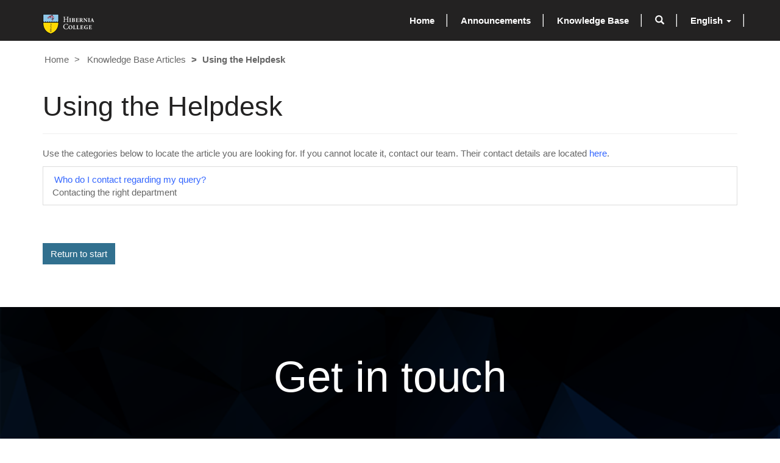

--- FILE ---
content_type: text/css; charset=utf-8
request_url: https://studenthelpdesk.hiberniacollege.net/theme.css?1692112144000
body_size: 8947
content:
/*!
 * Bootstrap v3.3.6 (http://getbootstrap.com)
 * Copyright 2011-2015 Twitter, Inc.
 * Licensed under MIT (https://github.com/twbs/bootstrap/blob/master/LICENSE)
 */
/* line 19, E:/VSO_Agent_006/Work_06/1/s/Resources/Theme/ElectricBlueDesign/theme/bootstrap/theme.scss */
h1.underline, h4.underline {
  border-bottom: 1px solid #bcbcbc;
  padding-bottom: 21px; }

@media (max-width: 767px) {
  /* line 28, E:/VSO_Agent_006/Work_06/1/s/Resources/Theme/ElectricBlueDesign/theme/bootstrap/theme.scss */
  .text_center-mobile {
    text-align: center; } }

/* line 34, E:/VSO_Agent_006/Work_06/1/s/Resources/Theme/ElectricBlueDesign/theme/bootstrap/theme.scss */
.btn-lg-home {
  padding: 20px 40px;
  font-size: 15px; }

/* line 39, E:/VSO_Agent_006/Work_06/1/s/Resources/Theme/ElectricBlueDesign/theme/bootstrap/theme.scss */
.btn-info-home {
  color: #fff;
  border-color: #fff;
  background: transparent; }
  /* line 44, E:/VSO_Agent_006/Work_06/1/s/Resources/Theme/ElectricBlueDesign/theme/bootstrap/theme.scss */
  .btn-info-home:hover {
    color: #000;
    border-color: #000;
    background: #fff; }
  /* line 49, E:/VSO_Agent_006/Work_06/1/s/Resources/Theme/ElectricBlueDesign/theme/bootstrap/theme.scss */
  .btn-info-home:active {
    color: #000;
    border-color: #000;
    background: #fff; }
  /* line 54, E:/VSO_Agent_006/Work_06/1/s/Resources/Theme/ElectricBlueDesign/theme/bootstrap/theme.scss */
  .btn-info-home:focus {
    color: #000;
    border-color: #000;
    background: #fff; }

/* line 67, E:/VSO_Agent_006/Work_06/1/s/Resources/Theme/ElectricBlueDesign/theme/bootstrap/theme.scss */
.breadcrumb > li a, .breadcrumb > li a:hover {
  text-decoration: none;
  color: #666666; }

/* line 73, E:/VSO_Agent_006/Work_06/1/s/Resources/Theme/ElectricBlueDesign/theme/bootstrap/theme.scss */
.breadcrumb > .active {
  font-weight: bold; }

/* line 85, E:/VSO_Agent_006/Work_06/1/s/Resources/Theme/ElectricBlueDesign/theme/bootstrap/theme.scss */
.pagination > li > a,
.pagination > li > span {
  background-color: transparent;
  border: 0px;
  margin-left: 10px;
  width: 40px;
  height: 40px;
  text-align: center; }

/* line 96, E:/VSO_Agent_006/Work_06/1/s/Resources/Theme/ElectricBlueDesign/theme/bootstrap/theme.scss */
.pagination > li:first-child > a:hover,
.pagination > li:first-child > span:hover {
  background: none; }

/* line 103, E:/VSO_Agent_006/Work_06/1/s/Resources/Theme/ElectricBlueDesign/theme/bootstrap/theme.scss */
.pagination > li:last-child > a:hover,
.pagination > li:last-child > span:hover {
  background: none; }

/* line 112, E:/VSO_Agent_006/Work_06/1/s/Resources/Theme/ElectricBlueDesign/theme/bootstrap/theme.scss */
.pagination > li > a:hover,
.pagination > li > a:focus,
.pagination > li > span:hover,
.pagination > li > span:focus {
  background-color: transparent;
  border-color: transparent; }

/* line 122, E:/VSO_Agent_006/Work_06/1/s/Resources/Theme/ElectricBlueDesign/theme/bootstrap/theme.scss */
.pagination > .active > a,
.pagination > .active > a:hover,
.pagination > .active > a:focus,
.pagination > .active > span,
.pagination > .active > span:hover,
.pagination > .active > span:focus {
  border-color: transparent;
  border-radius: 50%; }

/* line 132, E:/VSO_Agent_006/Work_06/1/s/Resources/Theme/ElectricBlueDesign/theme/bootstrap/theme.scss */
.navbar-fixed-top {
  border-width: 0; }

/* line 136, E:/VSO_Agent_006/Work_06/1/s/Resources/Theme/ElectricBlueDesign/theme/bootstrap/theme.scss */
.navbar-static-top {
  border-width: 0;
  margin-bottom: 0; }

/* line 140, E:/VSO_Agent_006/Work_06/1/s/Resources/Theme/ElectricBlueDesign/theme/bootstrap/theme.scss */
.navbar-default {
  border-color: transparent; }

/* line 144, E:/VSO_Agent_006/Work_06/1/s/Resources/Theme/ElectricBlueDesign/theme/bootstrap/theme.scss */
.homelink, a.homelink:hover {
  color: #fff;
  text-decoration: none; }

/* line 149, E:/VSO_Agent_006/Work_06/1/s/Resources/Theme/ElectricBlueDesign/theme/bootstrap/theme.scss */
.register-bar {
  clear: both; }

/* line 153, E:/VSO_Agent_006/Work_06/1/s/Resources/Theme/ElectricBlueDesign/theme/bootstrap/theme.scss */
.navbar-fixed-top.navbar {
  min-height: 67px; }
  /* line 156, E:/VSO_Agent_006/Work_06/1/s/Resources/Theme/ElectricBlueDesign/theme/bootstrap/theme.scss */
  .navbar-fixed-top.navbar .navbar-collapse {
    max-height: 510px;
    box-shadow: none;
    border-top: none;
    padding-top: 8px; }
  /* line 163, E:/VSO_Agent_006/Work_06/1/s/Resources/Theme/ElectricBlueDesign/theme/bootstrap/theme.scss */
  .navbar-fixed-top.navbar .navbar-form {
    border: none;
    margin-left: 0;
    margin-right: 0; }
    /* line 168, E:/VSO_Agent_006/Work_06/1/s/Resources/Theme/ElectricBlueDesign/theme/bootstrap/theme.scss */
    .navbar-fixed-top.navbar .navbar-form .form-control {
      font-size: 1em; }

/* line 173, E:/VSO_Agent_006/Work_06/1/s/Resources/Theme/ElectricBlueDesign/theme/bootstrap/theme.scss */
.navbar-static-top.navbar {
  min-height: 67px; }
  /* line 176, E:/VSO_Agent_006/Work_06/1/s/Resources/Theme/ElectricBlueDesign/theme/bootstrap/theme.scss */
  .navbar-static-top.navbar .navbar-collapse {
    max-height: 510px;
    box-shadow: none;
    border-top: none;
    padding-top: 8px; }
  /* line 183, E:/VSO_Agent_006/Work_06/1/s/Resources/Theme/ElectricBlueDesign/theme/bootstrap/theme.scss */
  .navbar-static-top.navbar .navbar-form {
    border: none;
    margin-left: 0;
    margin-right: 0; }
    /* line 188, E:/VSO_Agent_006/Work_06/1/s/Resources/Theme/ElectricBlueDesign/theme/bootstrap/theme.scss */
    .navbar-static-top.navbar .navbar-form .form-control {
      font-size: 1em; }

@media (min-width: 992px) {
  /* line 193, E:/VSO_Agent_006/Work_06/1/s/Resources/Theme/ElectricBlueDesign/theme/bootstrap/theme.scss */
  .fix-navbar .register-bar {
    display: none; } }

/* line 199, E:/VSO_Agent_006/Work_06/1/s/Resources/Theme/ElectricBlueDesign/theme/bootstrap/theme.scss */
.navbar-fixed-top.navbar > .container > .row > div {
  float: none !important;
  display: inline-block;
  vertical-align: bottom; }

/* line 204, E:/VSO_Agent_006/Work_06/1/s/Resources/Theme/ElectricBlueDesign/theme/bootstrap/theme.scss */
.navbar-static-top.navbar > .container > .row > div {
  float: none !important;
  display: inline-block;
  vertical-align: bottom; }

/* line 213, E:/VSO_Agent_006/Work_06/1/s/Resources/Theme/ElectricBlueDesign/theme/bootstrap/theme.scss */
.navbar-fixed-top.navbar .menu-bar > .navbar-nav > li > a {
  font-family: "Segoe UI Semibold", "Helvetica Neue", Helvetica, Arial, sans-serif;
  font-size: 1em;
  font-weight: bold; }

/* line 220, E:/VSO_Agent_006/Work_06/1/s/Resources/Theme/ElectricBlueDesign/theme/bootstrap/theme.scss */
.navbar-fixed-top.navbar .menu-bar > .navbar-nav > .divider-vertical {
  height: 21px;
  margin: 0 4px;
  margin-top: 14.5px;
  border-right: 1px solid #fff;
  border-left: 1px solid #666; }

/* line 232, E:/VSO_Agent_006/Work_06/1/s/Resources/Theme/ElectricBlueDesign/theme/bootstrap/theme.scss */
.navbar-static-top.navbar .menu-bar > .navbar-nav > li > a {
  font-family: "Segoe UI Semibold", "Helvetica Neue", Helvetica, Arial, sans-serif;
  font-size: 1em;
  font-weight: bold; }

/* line 239, E:/VSO_Agent_006/Work_06/1/s/Resources/Theme/ElectricBlueDesign/theme/bootstrap/theme.scss */
.navbar-static-top.navbar .menu-bar > .navbar-nav > .divider-vertical {
  height: 21px;
  margin: 0 4px;
  margin-top: 14.5px;
  border-right: 1px solid #fff;
  border-left: 1px solid #666; }

/* line 249, E:/VSO_Agent_006/Work_06/1/s/Resources/Theme/ElectricBlueDesign/theme/bootstrap/theme.scss */
.navbar-fixed-top .navbar-brand {
  font-size: 2.11em;
  font-family: "Segoe UI Light", "Helvetica Neue", Helvetica, Arial, sans-serif;
  color: #232222;
  position: relative; }
  @media (max-width: 1200px) {
    /* line 249, E:/VSO_Agent_006/Work_06/1/s/Resources/Theme/ElectricBlueDesign/theme/bootstrap/theme.scss */
    .navbar-fixed-top .navbar-brand {
      position: initial;
      height: 42px; } }

/* line 261, E:/VSO_Agent_006/Work_06/1/s/Resources/Theme/ElectricBlueDesign/theme/bootstrap/theme.scss */
.navbar-fixed-top .navbar-header {
  padding-top: 8px; }

/* line 266, E:/VSO_Agent_006/Work_06/1/s/Resources/Theme/ElectricBlueDesign/theme/bootstrap/theme.scss */
.navbar-static-top .navbar-brand {
  font-size: 2.11em;
  font-family: "Segoe UI Light", "Helvetica Neue", Helvetica, Arial, sans-serif;
  color: #232222;
  position: relative; }
  @media (max-width: 1200px) {
    /* line 266, E:/VSO_Agent_006/Work_06/1/s/Resources/Theme/ElectricBlueDesign/theme/bootstrap/theme.scss */
    .navbar-static-top .navbar-brand {
      position: initial;
      height: 42px; } }

/* line 278, E:/VSO_Agent_006/Work_06/1/s/Resources/Theme/ElectricBlueDesign/theme/bootstrap/theme.scss */
.navbar-static-top .navbar-header {
  padding-top: 8px; }

/* line 287, E:/VSO_Agent_006/Work_06/1/s/Resources/Theme/ElectricBlueDesign/theme/bootstrap/theme.scss */
.navbar-fixed-top.navbar-inverse {
  background-color: #232222;
  border-color: transparent; }
  /* line 291, E:/VSO_Agent_006/Work_06/1/s/Resources/Theme/ElectricBlueDesign/theme/bootstrap/theme.scss */
  .navbar-fixed-top.navbar-inverse .navbar-brand {
    color: #fff; }
  /* line 294, E:/VSO_Agent_006/Work_06/1/s/Resources/Theme/ElectricBlueDesign/theme/bootstrap/theme.scss */
  .navbar-fixed-top.navbar-inverse .divider-vertical {
    border-right-color: #fff;
    border-left-color: #111; }

/* line 299, E:/VSO_Agent_006/Work_06/1/s/Resources/Theme/ElectricBlueDesign/theme/bootstrap/theme.scss */
.navbar-static-top.navbar-inverse {
  background-color: #232222;
  border-color: transparent; }
  /* line 303, E:/VSO_Agent_006/Work_06/1/s/Resources/Theme/ElectricBlueDesign/theme/bootstrap/theme.scss */
  .navbar-static-top.navbar-inverse .navbar-brand {
    color: #fff; }
  /* line 307, E:/VSO_Agent_006/Work_06/1/s/Resources/Theme/ElectricBlueDesign/theme/bootstrap/theme.scss */
  .navbar-static-top.navbar-inverse .divider-vertical {
    border-right-color: #fff;
    border-left-color: #111; }

/* line 314, E:/VSO_Agent_006/Work_06/1/s/Resources/Theme/ElectricBlueDesign/theme/bootstrap/theme.scss */
.navbar-inverse .navbar-nav > li > a {
  color: #fff; }
  /* line 317, E:/VSO_Agent_006/Work_06/1/s/Resources/Theme/ElectricBlueDesign/theme/bootstrap/theme.scss */
  .navbar-inverse .navbar-nav > li > a:hover, .navbar-inverse .navbar-nav > li > a:focus {
    color: #328cc1;
    background-color: transparent; }

/* line 325, E:/VSO_Agent_006/Work_06/1/s/Resources/Theme/ElectricBlueDesign/theme/bootstrap/theme.scss */
.menu-bar .shopping_link {
  position: relative; }
  /* line 328, E:/VSO_Agent_006/Work_06/1/s/Resources/Theme/ElectricBlueDesign/theme/bootstrap/theme.scss */
  .menu-bar .shopping_link .cart_amount {
    border-radius: 100%;
    height: 17px;
    width: 17px;
    position: absolute;
    bottom: 6px;
    right: -6px;
    background-color: #328cc1;
    text-align: -webkit-center;
    line-height: 17px;
    font-size: 9px;
    padding-left: 1.9px;
    color: #fff; }
    /* line 342, E:/VSO_Agent_006/Work_06/1/s/Resources/Theme/ElectricBlueDesign/theme/bootstrap/theme.scss */
    .menu-bar .shopping_link .cart_amount:hover {
      color: #fff; }

@media (max-width: 1199px) {
  /* line 350, E:/VSO_Agent_006/Work_06/1/s/Resources/Theme/ElectricBlueDesign/theme/bootstrap/theme.scss */
  .navbar-fixed-top .navbar-collapse .nav > .divider-vertical {
    display: none; } }

@media (max-width: 1199px) {
  /* line 355, E:/VSO_Agent_006/Work_06/1/s/Resources/Theme/ElectricBlueDesign/theme/bootstrap/theme.scss */
  .navbar-static-top .navbar-collapse .nav > .divider-vertical {
    display: none; } }

@media (max-width: 767px) {
  /* line 360, E:/VSO_Agent_006/Work_06/1/s/Resources/Theme/ElectricBlueDesign/theme/bootstrap/theme.scss */
  .navbar-fixed-top.navbar > .container > .row > div {
    display: block; }
  /* line 364, E:/VSO_Agent_006/Work_06/1/s/Resources/Theme/ElectricBlueDesign/theme/bootstrap/theme.scss */
  .navbar-header {
    position: relative; } }

@media (max-width: 767px) {
  /* line 369, E:/VSO_Agent_006/Work_06/1/s/Resources/Theme/ElectricBlueDesign/theme/bootstrap/theme.scss */
  .navbar-static-top.navbar > .container > .row > div {
    display: block; }
  /* line 373, E:/VSO_Agent_006/Work_06/1/s/Resources/Theme/ElectricBlueDesign/theme/bootstrap/theme.scss */
  .navbar-header {
    position: relative; } }

/* line 380, E:/VSO_Agent_006/Work_06/1/s/Resources/Theme/ElectricBlueDesign/theme/bootstrap/theme.scss */
.panel {
  -webkit-box-shadow: 0 0px 0px transparent;
  box-shadow: 0 0px 0px transparent; }

/* line 387, E:/VSO_Agent_006/Work_06/1/s/Resources/Theme/ElectricBlueDesign/theme/bootstrap/theme.scss */
.panel-group {
  margin-bottom: 21px; }
  /* line 390, E:/VSO_Agent_006/Work_06/1/s/Resources/Theme/ElectricBlueDesign/theme/bootstrap/theme.scss */
  .panel-group.border-bottom {
    border-bottom: 1px solid #bcbcbc;
    padding-bottom: 84px; }
  /* line 395, E:/VSO_Agent_006/Work_06/1/s/Resources/Theme/ElectricBlueDesign/theme/bootstrap/theme.scss */
  .panel-group .panel {
    border-radius: 0px;
    border: none;
    box-shadow: none; }
    /* line 400, E:/VSO_Agent_006/Work_06/1/s/Resources/Theme/ElectricBlueDesign/theme/bootstrap/theme.scss */
    .panel-group .panel + .panel {
      margin-top: 5px; }
  /* line 405, E:/VSO_Agent_006/Work_06/1/s/Resources/Theme/ElectricBlueDesign/theme/bootstrap/theme.scss */
  .panel-group .panel-heading {
    border-bottom: 0; }
    /* line 409, E:/VSO_Agent_006/Work_06/1/s/Resources/Theme/ElectricBlueDesign/theme/bootstrap/theme.scss */
    .panel-group .panel-heading .panel-title a {
      text-decoration: none; }
      /* line 412, E:/VSO_Agent_006/Work_06/1/s/Resources/Theme/ElectricBlueDesign/theme/bootstrap/theme.scss */
      .panel-group .panel-heading .panel-title a:hover {
        color: #328cc1; }
      /* line 416, E:/VSO_Agent_006/Work_06/1/s/Resources/Theme/ElectricBlueDesign/theme/bootstrap/theme.scss */
      .panel-group .panel-heading .panel-title a:before {
        content: ' ';
        background-repeat: no-repeat;
        display: inline-block;
        width: 22px;
        height: 12px;
        background-position: -92px -5px;
        margin-right: 10.5px; }
      /* line 427, E:/VSO_Agent_006/Work_06/1/s/Resources/Theme/ElectricBlueDesign/theme/bootstrap/theme.scss */
      .panel-group .panel-heading .panel-title a.collapsed:before {
        background-position: -5px -126px; }
    /* line 435, E:/VSO_Agent_006/Work_06/1/s/Resources/Theme/ElectricBlueDesign/theme/bootstrap/theme.scss */
    .panel-group .panel-heading + .panel-collapse > .panel-body,
    .panel-group .panel-heading + .panel-collapse > .list-group {
      border-top: none; }
  /* line 440, E:/VSO_Agent_006/Work_06/1/s/Resources/Theme/ElectricBlueDesign/theme/bootstrap/theme.scss */
  .panel-group .panel-footer {
    border-top: 0; }
    /* line 443, E:/VSO_Agent_006/Work_06/1/s/Resources/Theme/ElectricBlueDesign/theme/bootstrap/theme.scss */
    .panel-group .panel-footer + .panel-collapse .panel-body {
      border-bottom: none; }
  /* line 448, E:/VSO_Agent_006/Work_06/1/s/Resources/Theme/ElectricBlueDesign/theme/bootstrap/theme.scss */
  .panel-group .panel-default {
    border-color: none; }
    /* line 6, E:/VSO_Agent_006/Work_06/1/s/Resources/Theme/ElectricBlueDesign/theme/bootstrap/mixins/panels.scss */
    .panel-group .panel-default > .panel-heading {
      color: #333333;
      background-color: transparent;
      border-color: none; }
      /* line 11, E:/VSO_Agent_006/Work_06/1/s/Resources/Theme/ElectricBlueDesign/theme/bootstrap/mixins/panels.scss */
      .panel-group .panel-default > .panel-heading + .panel-collapse > .panel-body {
        border-top-color: none; }
      /* line 14, E:/VSO_Agent_006/Work_06/1/s/Resources/Theme/ElectricBlueDesign/theme/bootstrap/mixins/panels.scss */
      .panel-group .panel-default > .panel-heading .badge {
        color: transparent;
        background-color: #333333; }
    /* line 20, E:/VSO_Agent_006/Work_06/1/s/Resources/Theme/ElectricBlueDesign/theme/bootstrap/mixins/panels.scss */
    .panel-group .panel-default > .panel-footer + .panel-collapse > .panel-body {
      border-bottom-color: none; }

/* line 456, E:/VSO_Agent_006/Work_06/1/s/Resources/Theme/ElectricBlueDesign/theme/bootstrap/theme.scss */
body {
  padding-top: 0px; }
  @media (max-width: 767px) {
    /* line 456, E:/VSO_Agent_006/Work_06/1/s/Resources/Theme/ElectricBlueDesign/theme/bootstrap/theme.scss */
    body {
      padding-top: 0px; } }

/* line 465, E:/VSO_Agent_006/Work_06/1/s/Resources/Theme/ElectricBlueDesign/theme/bootstrap/theme.scss */
.layer_down {
  height: 50px;
  background: url("layer_down.png") no-repeat bottom center;
  position: absolute;
  bottom: 0;
  z-index: 900;
  width: 100%; }

/* line 474, E:/VSO_Agent_006/Work_06/1/s/Resources/Theme/ElectricBlueDesign/theme/bootstrap/theme.scss */
.layer_up {
  height: 40px;
  background: url("layer_up.png") no-repeat bottom center;
  position: relative;
  z-index: 20; }

/* line 481, E:/VSO_Agent_006/Work_06/1/s/Resources/Theme/ElectricBlueDesign/theme/bootstrap/theme.scss */
.section-margin {
  margin: 21px 0; }

/* line 485, E:/VSO_Agent_006/Work_06/1/s/Resources/Theme/ElectricBlueDesign/theme/bootstrap/theme.scss */
.color-inverse {
  color: #fff; }
  /* line 488, E:/VSO_Agent_006/Work_06/1/s/Resources/Theme/ElectricBlueDesign/theme/bootstrap/theme.scss */
  .color-inverse h1, .color-inverse h2, .color-inverse h3 {
    color: #fff; }

/* line 496, E:/VSO_Agent_006/Work_06/1/s/Resources/Theme/ElectricBlueDesign/theme/bootstrap/theme.scss */
.section-inline-search {
  background: url("helpdesk.png") no-repeat;
  background-size: cover; }
  /* line 501, E:/VSO_Agent_006/Work_06/1/s/Resources/Theme/ElectricBlueDesign/theme/bootstrap/theme.scss */
  .section-inline-search .row > div {
    margin-top: 100px; }
    /* line 504, E:/VSO_Agent_006/Work_06/1/s/Resources/Theme/ElectricBlueDesign/theme/bootstrap/theme.scss */
    .section-inline-search .row > div h1 {
      color: #fff; }
      @media screen and (max-width: 600px) {
        /* line 504, E:/VSO_Agent_006/Work_06/1/s/Resources/Theme/ElectricBlueDesign/theme/bootstrap/theme.scss */
        .section-inline-search .row > div h1 {
          font-size: 16vw; } }
    /* line 514, E:/VSO_Agent_006/Work_06/1/s/Resources/Theme/ElectricBlueDesign/theme/bootstrap/theme.scss */
    .section-inline-search .row > div .form-inline .form-group .input-group {
      margin-right: 21px; }
      /* line 517, E:/VSO_Agent_006/Work_06/1/s/Resources/Theme/ElectricBlueDesign/theme/bootstrap/theme.scss */
      .section-inline-search .row > div .form-inline .form-group .input-group .input-group-addon {
        background-color: #fff;
        border-right: none; }
      /* line 522, E:/VSO_Agent_006/Work_06/1/s/Resources/Theme/ElectricBlueDesign/theme/bootstrap/theme.scss */
      .section-inline-search .row > div .form-inline .form-group .input-group .form-control {
        height: 60px;
        border-left: none;
        box-shadow: none; }
        /* line 527, E:/VSO_Agent_006/Work_06/1/s/Resources/Theme/ElectricBlueDesign/theme/bootstrap/theme.scss */
        .section-inline-search .row > div .form-inline .form-group .input-group .form-control:focus {
          box-shadow: none;
          border-right: none;
          border-color: #ccc; }

/* line 540, E:/VSO_Agent_006/Work_06/1/s/Resources/Theme/ElectricBlueDesign/theme/bootstrap/theme.scss */
.wrapper {
  width: 100%;
  margin: 0 auto;
  text-align: center;
  -moz-transition: width 0.3s ease-out;
  -o-transition: width 0.3s ease-out;
  -webkit-transition: width 0.3s ease-out;
  transition: width 0.3s ease-out; }

/* line 550, E:/VSO_Agent_006/Work_06/1/s/Resources/Theme/ElectricBlueDesign/theme/bootstrap/theme.scss */
.wrapper .contained {
  position: relative;
  height: 400px;
  padding-bottom: 56.25%; }

/* line 556, E:/VSO_Agent_006/Work_06/1/s/Resources/Theme/ElectricBlueDesign/theme/bootstrap/theme.scss */
.wrapper .contained > svg {
  margin-top: -100px;
  position: absolute;
  display: block; }

/* line 562, E:/VSO_Agent_006/Work_06/1/s/Resources/Theme/ElectricBlueDesign/theme/bootstrap/theme.scss */
.contained .row {
  margin-top: 80px; }

/* line 566, E:/VSO_Agent_006/Work_06/1/s/Resources/Theme/ElectricBlueDesign/theme/bootstrap/theme.scss */
footer {
  position: relative;
  color: #AAAAAA; }
  /* line 570, E:/VSO_Agent_006/Work_06/1/s/Resources/Theme/ElectricBlueDesign/theme/bootstrap/theme.scss */
  footer .footer-top {
    width: 100%;
    min-height: 130px;
    background-color: #232222;
    display: flex;
    align-items: center; }
    /* line 577, E:/VSO_Agent_006/Work_06/1/s/Resources/Theme/ElectricBlueDesign/theme/bootstrap/theme.scss */
    footer .footer-top h3, footer .footer-top h4 {
      color: #fff; }
    /* line 581, E:/VSO_Agent_006/Work_06/1/s/Resources/Theme/ElectricBlueDesign/theme/bootstrap/theme.scss */
    footer .footer-top .list-social-links {
      margin-top: 25px;
      margin-bottom: 12.5px; }
    @media screen and (max-width: 991px) {
      /* line 588, E:/VSO_Agent_006/Work_06/1/s/Resources/Theme/ElectricBlueDesign/theme/bootstrap/theme.scss */
      footer .footer-top h3,
      footer .footer-top .list-social-links {
        text-align: center; } }
  /* line 594, E:/VSO_Agent_006/Work_06/1/s/Resources/Theme/ElectricBlueDesign/theme/bootstrap/theme.scss */
  footer .footer-bottom {
    width: 100%;
    min-height: 36px;
    background-color: #000;
    font-size: 12px;
    display: flex;
    align-items: center; }
    /* line 602, E:/VSO_Agent_006/Work_06/1/s/Resources/Theme/ElectricBlueDesign/theme/bootstrap/theme.scss */
    footer .footer-bottom p {
      margin: 0; }
    /* line 606, E:/VSO_Agent_006/Work_06/1/s/Resources/Theme/ElectricBlueDesign/theme/bootstrap/theme.scss */
    footer .footer-bottom h4 {
      margin-top: 0;
      color: #fff; }
    /* line 611, E:/VSO_Agent_006/Work_06/1/s/Resources/Theme/ElectricBlueDesign/theme/bootstrap/theme.scss */
    footer .footer-bottom ul {
      list-style-type: none;
      margin: 0; }
      /* line 621, E:/VSO_Agent_006/Work_06/1/s/Resources/Theme/ElectricBlueDesign/theme/bootstrap/theme.scss */
      footer .footer-bottom ul li a,
      footer .footer-bottom ul li a:hover,
      footer .footer-bottom ul li a:focus,
      footer .footer-bottom ul li a:active,
      footer .footer-bottom ul li a.active {
        font-size: 15px;
        color: #fff; }

/* line 631, E:/VSO_Agent_006/Work_06/1/s/Resources/Theme/ElectricBlueDesign/theme/bootstrap/theme.scss */
.list-social-links {
  list-style-type: none;
  padding-left: 0; }
  /* line 635, E:/VSO_Agent_006/Work_06/1/s/Resources/Theme/ElectricBlueDesign/theme/bootstrap/theme.scss */
  .list-social-links li {
    display: inline-block;
    margin: 0 10px; }
    /* line 644, E:/VSO_Agent_006/Work_06/1/s/Resources/Theme/ElectricBlueDesign/theme/bootstrap/theme.scss */
    .list-social-links li a,
    .list-social-links li a:hover,
    .list-social-links li a:focus,
    .list-social-links li a:active,
    .list-social-links li a.active {
      color: #fff; }

@media screen and (max-width: 993px) {
  /* line 652, E:/VSO_Agent_006/Work_06/1/s/Resources/Theme/ElectricBlueDesign/theme/bootstrap/theme.scss */
  .section-landing h1 {
    font-size: 65px; }
  /* line 656, E:/VSO_Agent_006/Work_06/1/s/Resources/Theme/ElectricBlueDesign/theme/bootstrap/theme.scss */
  .section-landing h2 {
    letter-spacing: normal;
    margin-left: -3px; } }

/* line 662, E:/VSO_Agent_006/Work_06/1/s/Resources/Theme/ElectricBlueDesign/theme/bootstrap/theme.scss */
.user-icon {
  width: 16px;
  height: 16px;
  background-image: url("register_icon.png");
  display: inline-block;
  margin-right: 7px; }

/* line 670, E:/VSO_Agent_006/Work_06/1/s/Resources/Theme/ElectricBlueDesign/theme/bootstrap/theme.scss */
.article-title-container {
  border-top: solid 1px #bcbcbc;
  border-bottom: solid 1px #bcbcbc;
  padding-left: 15px;
  padding-top: 28px;
  padding-bottom: 28px; }

/* line 678, E:/VSO_Agent_006/Work_06/1/s/Resources/Theme/ElectricBlueDesign/theme/bootstrap/theme.scss */
.article-title {
  margin-left: -35px; }
  /* line 681, E:/VSO_Agent_006/Work_06/1/s/Resources/Theme/ElectricBlueDesign/theme/bootstrap/theme.scss */
  .article-title > span {
    margin-left: 3px; }
    /* line 684, E:/VSO_Agent_006/Work_06/1/s/Resources/Theme/ElectricBlueDesign/theme/bootstrap/theme.scss */
    .article-title > span .article-author {
      font-weight: bold;
      color: #328cc1; }

/* line 691, E:/VSO_Agent_006/Work_06/1/s/Resources/Theme/ElectricBlueDesign/theme/bootstrap/theme.scss */
.article-content {
  margin-top: 15px; }
  /* line 694, E:/VSO_Agent_006/Work_06/1/s/Resources/Theme/ElectricBlueDesign/theme/bootstrap/theme.scss */
  .article-content > p {
    text-align: justify; }

@media screen and (max-width: 993px) {
  /* line 700, E:/VSO_Agent_006/Work_06/1/s/Resources/Theme/ElectricBlueDesign/theme/bootstrap/theme.scss */
  .article-title {
    margin-left: 0;
    text-align: center; }
  /* line 705, E:/VSO_Agent_006/Work_06/1/s/Resources/Theme/ElectricBlueDesign/theme/bootstrap/theme.scss */
  .article-author {
    text-align: center; } }

/* line 711, E:/VSO_Agent_006/Work_06/1/s/Resources/Theme/ElectricBlueDesign/theme/bootstrap/theme.scss */
.section-search .header-search {
  padding-top: 40px;
  padding-bottom: 40px;
  margin-bottom: 40px;
  background-color: #eeeeee; }
  /* line 717, E:/VSO_Agent_006/Work_06/1/s/Resources/Theme/ElectricBlueDesign/theme/bootstrap/theme.scss */
  .section-search .header-search img {
    max-width: 350px; }
  @media screen and (max-width: 600px) {
    /* line 721, E:/VSO_Agent_006/Work_06/1/s/Resources/Theme/ElectricBlueDesign/theme/bootstrap/theme.scss */
    .section-search .header-search h1 {
      font-size: 13vw; } }

/* line 728, E:/VSO_Agent_006/Work_06/1/s/Resources/Theme/ElectricBlueDesign/theme/bootstrap/theme.scss */
.section-search .title-search {
  font-size: 26px;
  font-weight: bold; }

/* line 733, E:/VSO_Agent_006/Work_06/1/s/Resources/Theme/ElectricBlueDesign/theme/bootstrap/theme.scss */
.section-search input {
  border-style: none;
  padding-left: 10px;
  height: 60px; }

/* line 741, E:/VSO_Agent_006/Work_06/1/s/Resources/Theme/ElectricBlueDesign/theme/bootstrap/theme.scss */
.section-search .media .media-left > img {
  max-width: 240px; }

/* line 746, E:/VSO_Agent_006/Work_06/1/s/Resources/Theme/ElectricBlueDesign/theme/bootstrap/theme.scss */
.section-search .media .media-body {
  padding-left: 20px; }
  /* line 749, E:/VSO_Agent_006/Work_06/1/s/Resources/Theme/ElectricBlueDesign/theme/bootstrap/theme.scss */
  .section-search .media .media-body > a {
    text-decoration: none;
    font-weight: bold; }
  /* line 754, E:/VSO_Agent_006/Work_06/1/s/Resources/Theme/ElectricBlueDesign/theme/bootstrap/theme.scss */
  .section-search .media .media-body .media-heading {
    margin-top: 5px;
    margin-bottom: 20px; }

/* line 763, E:/VSO_Agent_006/Work_06/1/s/Resources/Theme/ElectricBlueDesign/theme/bootstrap/theme.scss */
.cards-container {
  margin-top: 84px;
  display: flex;
  justify-content: center; }
  @media screen and (max-width: 991px) {
    /* line 763, E:/VSO_Agent_006/Work_06/1/s/Resources/Theme/ElectricBlueDesign/theme/bootstrap/theme.scss */
    .cards-container {
      flex-direction: column; } }

/* line 778, E:/VSO_Agent_006/Work_06/1/s/Resources/Theme/ElectricBlueDesign/theme/bootstrap/theme.scss */
.carousel-custom .carousel-inner > .item {
  margin-right: auto;
  margin-left: auto; }
  /* line 782, E:/VSO_Agent_006/Work_06/1/s/Resources/Theme/ElectricBlueDesign/theme/bootstrap/theme.scss */
  .carousel-custom .carousel-inner > .item .carousel-caption {
    display: flex;
    align-items: center;
    top: 5%;
    left: 5%;
    right: 5%; }
    @media screen and (min-width: 768px) {
      /* line 782, E:/VSO_Agent_006/Work_06/1/s/Resources/Theme/ElectricBlueDesign/theme/bootstrap/theme.scss */
      .carousel-custom .carousel-inner > .item .carousel-caption {
        left: 5%;
        right: 5%; } }

/* line 798, E:/VSO_Agent_006/Work_06/1/s/Resources/Theme/ElectricBlueDesign/theme/bootstrap/theme.scss */
.carousel-custom .carousel-indicators li {
  border-color: #232222; }

/* line 807, E:/VSO_Agent_006/Work_06/1/s/Resources/Theme/ElectricBlueDesign/theme/bootstrap/theme.scss */
.table.table-forms td {
  padding: 15px 8px; }

/* line 813, E:/VSO_Agent_006/Work_06/1/s/Resources/Theme/ElectricBlueDesign/theme/bootstrap/theme.scss */
.table.table-forms tbody tr:first-child td {
  border-top: none; }

/* line 822, E:/VSO_Agent_006/Work_06/1/s/Resources/Theme/ElectricBlueDesign/theme/bootstrap/theme.scss */
.poll {
  height: 400px;
  background-color: #eeeeee;
  border-top: 7px solid #0b80d0;
  position: relative;
  padding-left: 15px;
  padding-right: 15px; }
  /* line 830, E:/VSO_Agent_006/Work_06/1/s/Resources/Theme/ElectricBlueDesign/theme/bootstrap/theme.scss */
  .poll .poll-header {
    display: flex;
    -ms-flex-align: center;
    -webkit-align-items: center;
    -webkit-box-align: center;
    align-items: center;
    justify-content: space-between;
    border-bottom: 1px solid #bcbcbc;
    padding-bottom: 5px; }
    /* line 840, E:/VSO_Agent_006/Work_06/1/s/Resources/Theme/ElectricBlueDesign/theme/bootstrap/theme.scss */
    .poll .poll-header h4 {
      font-weight: bold;
      display: inline-block; }
  /* line 846, E:/VSO_Agent_006/Work_06/1/s/Resources/Theme/ElectricBlueDesign/theme/bootstrap/theme.scss */
  .poll .poll-content {
    padding-top: 25px; }
    /* line 849, E:/VSO_Agent_006/Work_06/1/s/Resources/Theme/ElectricBlueDesign/theme/bootstrap/theme.scss */
    .poll .poll-content p {
      font-size: 14px; }
    /* line 853, E:/VSO_Agent_006/Work_06/1/s/Resources/Theme/ElectricBlueDesign/theme/bootstrap/theme.scss */
    .poll .poll-content form {
      border-bottom: 1px solid #bcbcbc;
      padding-bottom: 10px; }
    /* line 858, E:/VSO_Agent_006/Work_06/1/s/Resources/Theme/ElectricBlueDesign/theme/bootstrap/theme.scss */
    .poll .poll-content .poll-buttons {
      padding-top: 20px;
      padding-left: 11px; }
      /* line 862, E:/VSO_Agent_006/Work_06/1/s/Resources/Theme/ElectricBlueDesign/theme/bootstrap/theme.scss */
      .poll .poll-content .poll-buttons .btn {
        padding: 4px 14px;
        font-size: 14px; }
      /* line 867, E:/VSO_Agent_006/Work_06/1/s/Resources/Theme/ElectricBlueDesign/theme/bootstrap/theme.scss */
      .poll .poll-content .poll-buttons .btn-default {
        color: #000;
        border-color: #000; }
        /* line 871, E:/VSO_Agent_006/Work_06/1/s/Resources/Theme/ElectricBlueDesign/theme/bootstrap/theme.scss */
        .poll .poll-content .poll-buttons .btn-default:hover {
          color: #000;
          border-color: #000; }
  /* line 879, E:/VSO_Agent_006/Work_06/1/s/Resources/Theme/ElectricBlueDesign/theme/bootstrap/theme.scss */
  .poll .poll-tags {
    padding-top: 10px; }
    /* line 882, E:/VSO_Agent_006/Work_06/1/s/Resources/Theme/ElectricBlueDesign/theme/bootstrap/theme.scss */
    .poll .poll-tags h4 {
      border-bottom: 1px solid #bcbcbc;
      padding-bottom: 10px; }
    /* line 887, E:/VSO_Agent_006/Work_06/1/s/Resources/Theme/ElectricBlueDesign/theme/bootstrap/theme.scss */
    .poll .poll-tags .tag {
      display: inline-block;
      background-color: #e1e1e1;
      color: #232222;
      padding: 5px 14px;
      margin: 5px 0px;
      text-transform: uppercase;
      font-size: 13px; }

/* line 899, E:/VSO_Agent_006/Work_06/1/s/Resources/Theme/ElectricBlueDesign/theme/bootstrap/theme.scss */
.nav-sidebar {
  padding-left: 20px;
  margin-top: 20px;
  margin-bottom: 20px; }
  /* line 906, E:/VSO_Agent_006/Work_06/1/s/Resources/Theme/ElectricBlueDesign/theme/bootstrap/theme.scss */
  .nav-sidebar .nav > li > a {
    padding: 4px 20px;
    color: #328cc1;
    border-right: 2px solid #eeeeee; }
    /* line 912, E:/VSO_Agent_006/Work_06/1/s/Resources/Theme/ElectricBlueDesign/theme/bootstrap/theme.scss */
    .nav-sidebar .nav > li > a:hover,
    .nav-sidebar .nav > li > a:focus {
      color: #232222;
      text-decoration: none;
      background-color: transparent;
      border-right: 2px solid #555555; }
    /* line 919, E:/VSO_Agent_006/Work_06/1/s/Resources/Theme/ElectricBlueDesign/theme/bootstrap/theme.scss */
    .nav-sidebar .nav > li > a:before {
      position: relative;
      top: 1px;
      display: inline-block;
      font-family: 'Glyphicons Halflings';
      font-style: normal;
      font-weight: normal;
      line-height: 1;
      -webkit-font-smoothing: antialiased;
      -moz-osx-font-smoothing: grayscale;
      content: "\e250";
      margin-right: 7px; }
  /* line 936, E:/VSO_Agent_006/Work_06/1/s/Resources/Theme/ElectricBlueDesign/theme/bootstrap/theme.scss */
  .nav-sidebar .nav > .active > a {
    color: #232222;
    text-decoration: none;
    background-color: transparent;
    border-right: 2px solid #555555;
    font-weight: bold; }
    /* line 943, E:/VSO_Agent_006/Work_06/1/s/Resources/Theme/ElectricBlueDesign/theme/bootstrap/theme.scss */
    .nav-sidebar .nav > .active > a:before {
      content: "\e252"; }
  /* line 950, E:/VSO_Agent_006/Work_06/1/s/Resources/Theme/ElectricBlueDesign/theme/bootstrap/theme.scss */
  .nav-sidebar .nav > .active:hover > a,
  .nav-sidebar .nav > .activefocus > a {
    font-weight: bold; }
  /* line 956, E:/VSO_Agent_006/Work_06/1/s/Resources/Theme/ElectricBlueDesign/theme/bootstrap/theme.scss */
  .nav-sidebar .nav > .active > ul.nav {
    display: block; }
  /* line 963, E:/VSO_Agent_006/Work_06/1/s/Resources/Theme/ElectricBlueDesign/theme/bootstrap/theme.scss */
  .nav-sidebar .nav ul.nav {
    display: none; }
  /* line 970, E:/VSO_Agent_006/Work_06/1/s/Resources/Theme/ElectricBlueDesign/theme/bootstrap/theme.scss */
  .nav-sidebar .nav .nav > li > a {
    padding-top: 1px;
    padding-bottom: 1px;
    padding-left: 30px; }
  /* line 980, E:/VSO_Agent_006/Work_06/1/s/Resources/Theme/ElectricBlueDesign/theme/bootstrap/theme.scss */
  .nav-sidebar .nav .nav > .active,
  .nav-sidebar .nav .nav > .active:hover,
  .nav-sidebar .nav .nav > .active:focus {
    font-weight: bold; }
  /* line 987, E:/VSO_Agent_006/Work_06/1/s/Resources/Theme/ElectricBlueDesign/theme/bootstrap/theme.scss */
  .nav-sidebar .nav .nav .nav > li > a {
    padding-top: 1px;
    padding-bottom: 1px;
    padding-left: 60px; }
    /* line 992, E:/VSO_Agent_006/Work_06/1/s/Resources/Theme/ElectricBlueDesign/theme/bootstrap/theme.scss */
    .nav-sidebar .nav .nav .nav > li > a:before {
      content: ""; }
  /* line 1001, E:/VSO_Agent_006/Work_06/1/s/Resources/Theme/ElectricBlueDesign/theme/bootstrap/theme.scss */
  .nav-sidebar .nav .nav .nav > .active,
  .nav-sidebar .nav .nav .nav > .active:hover,
  .nav-sidebar .nav .nav .nav > .active:focus {
    font-weight: bold; }

/* line 1012, E:/VSO_Agent_006/Work_06/1/s/Resources/Theme/ElectricBlueDesign/theme/bootstrap/theme.scss */
#navbar .dropdown-menu {
  margin-top: 8px; }

/* line 1016, E:/VSO_Agent_006/Work_06/1/s/Resources/Theme/ElectricBlueDesign/theme/bootstrap/theme.scss */
#navbar .dropdown-search {
  padding-top: 0;
  background: transparent;
  border: 0;
  box-shadow: none;
  margin: 9px; }
  /* line 1023, E:/VSO_Agent_006/Work_06/1/s/Resources/Theme/ElectricBlueDesign/theme/bootstrap/theme.scss */
  #navbar .dropdown-search #q {
    min-width: 200px; }
  @media (max-width: 1199px) {
    /* line 1028, E:/VSO_Agent_006/Work_06/1/s/Resources/Theme/ElectricBlueDesign/theme/bootstrap/theme.scss */
    #navbar .dropdown-search .input-group-btn {
      vertical-align: top; }
    /* line 1031, E:/VSO_Agent_006/Work_06/1/s/Resources/Theme/ElectricBlueDesign/theme/bootstrap/theme.scss */
    #navbar .dropdown-search #search-filter {
      width: 100%;
      text-align: left;
      padding-left: 25px; }
    /* line 1036, E:/VSO_Agent_006/Work_06/1/s/Resources/Theme/ElectricBlueDesign/theme/bootstrap/theme.scss */
    #navbar .dropdown-search.dropdown-menu > li:hover, #navbar .dropdown-search .dropdown-menu > li:hover {
      color: white;
      background-color: transparent; } }

/* line 1044, E:/VSO_Agent_006/Work_06/1/s/Resources/Theme/ElectricBlueDesign/theme/bootstrap/theme.scss */
.tabs-header {
  padding-bottom: 9.5px;
  margin: 42px 0 21px; }

/* line 1057, E:/VSO_Agent_006/Work_06/1/s/Resources/Theme/ElectricBlueDesign/theme/bootstrap/theme.scss */
.help-block.error,
label.control-label.required:before,
.crmEntityFormView .cell div.info.required label:after,
.crmEntityFormView .cell div.info div.validators,
.crmEntityFormView .validator-text,
.crmEntityFormView .rank-order-cell .validator-text,
.crmEntityFormView .constant-sum-cell .validator-text,
.crmEntityFormView .stack-rank-cell .validator-text {
  color: #a94442; }

@media screen and (-ms-high-contrast: active) {
  /* line 1062, E:/VSO_Agent_006/Work_06/1/s/Resources/Theme/ElectricBlueDesign/theme/bootstrap/theme.scss */
  .navbar-default .navbar-toggle .icon-bar {
    background-color: #888; }
  /* line 1066, E:/VSO_Agent_006/Work_06/1/s/Resources/Theme/ElectricBlueDesign/theme/bootstrap/theme.scss */
  .navbar-inverse .navbar-toggle .icon-bar {
    background-color: #fff; } }

/* line 13, E:/VSO_Agent_006/Work_06/1/s/Resources/Theme/ElectricBlueDesign/customer/theme.scss */
.no-lr-margins {
  margin-left: 0;
  margin-right: 0; }

/* line 20, E:/VSO_Agent_006/Work_06/1/s/Resources/Theme/ElectricBlueDesign/customer/theme.scss */
.btn-default-black {
  color: black;
  border-color: black; }
  /* line 24, E:/VSO_Agent_006/Work_06/1/s/Resources/Theme/ElectricBlueDesign/customer/theme.scss */
  .btn-default-black:hover {
    color: black;
    border-color: black;
    background: #328cc1; }

/* line 33, E:/VSO_Agent_006/Work_06/1/s/Resources/Theme/ElectricBlueDesign/customer/theme.scss */
.blue_border {
  padding-bottom: 10px;
  border-bottom: 7px solid #0b80d0; }

/* line 38, E:/VSO_Agent_006/Work_06/1/s/Resources/Theme/ElectricBlueDesign/customer/theme.scss */
.page_section {
  position: relative;
  background-size: cover;
  color: #000; }
  /* line 43, E:/VSO_Agent_006/Work_06/1/s/Resources/Theme/ElectricBlueDesign/customer/theme.scss */
  .page_section .row {
    padding-top: 25px;
    padding-bottom: 100px; }
  /* line 48, E:/VSO_Agent_006/Work_06/1/s/Resources/Theme/ElectricBlueDesign/customer/theme.scss */
  .page_section .row.sidebar-home {
    padding-bottom: 0; }
  /* line 52, E:/VSO_Agent_006/Work_06/1/s/Resources/Theme/ElectricBlueDesign/customer/theme.scss */
  .page_section h1 {
    font-size: 71px; }
  /* line 56, E:/VSO_Agent_006/Work_06/1/s/Resources/Theme/ElectricBlueDesign/customer/theme.scss */
  .page_section h2 {
    color: #666666;
    font-size: 40px; }
  /* line 61, E:/VSO_Agent_006/Work_06/1/s/Resources/Theme/ElectricBlueDesign/customer/theme.scss */
  .page_section h3 {
    font-size: 66px;
    font-family: "Segoe UI Light", "Helvetica Neue", Helvetica, Arial, sans-serif; }
  /* line 66, E:/VSO_Agent_006/Work_06/1/s/Resources/Theme/ElectricBlueDesign/customer/theme.scss */
  .page_section p {
    border-top: solid #666666 1px;
    padding-top: 5px; }
  /* line 71, E:/VSO_Agent_006/Work_06/1/s/Resources/Theme/ElectricBlueDesign/customer/theme.scss */
  .page_section .btn {
    margin-top: 50px; }
  /* line 75, E:/VSO_Agent_006/Work_06/1/s/Resources/Theme/ElectricBlueDesign/customer/theme.scss */
  .page_section .form-search .btn {
    margin-top: 0; }
  /* line 81, E:/VSO_Agent_006/Work_06/1/s/Resources/Theme/ElectricBlueDesign/customer/theme.scss */
  .page_section .section-landing-heading p,
  .page_section .section-landing-sub-heading p {
    border-top: 0; }

/* line 88, E:/VSO_Agent_006/Work_06/1/s/Resources/Theme/ElectricBlueDesign/customer/theme.scss */
.form-search .btn {
  border: 1px solid #ccc; }

/* line 91, E:/VSO_Agent_006/Work_06/1/s/Resources/Theme/ElectricBlueDesign/customer/theme.scss */
.form-search .btn-default:hover {
  border-color: #ccc; }

/* line 95, E:/VSO_Agent_006/Work_06/1/s/Resources/Theme/ElectricBlueDesign/customer/theme.scss */
.form-search .dropdown-submenu {
  right: -2px; }

/* line 99, E:/VSO_Agent_006/Work_06/1/s/Resources/Theme/ElectricBlueDesign/customer/theme.scss */
.form-search .dropdown-menu {
  margin-top: 0px; }

/* line 104, E:/VSO_Agent_006/Work_06/1/s/Resources/Theme/ElectricBlueDesign/customer/theme.scss */
.dropdown-search.dropdown-menu > li:hover {
  background-color: transparent; }

/* line 108, E:/VSO_Agent_006/Work_06/1/s/Resources/Theme/ElectricBlueDesign/customer/theme.scss */
#navbar .form-search .dropdown-menu {
  margin-top: 0px; }

/* line 112, E:/VSO_Agent_006/Work_06/1/s/Resources/Theme/ElectricBlueDesign/customer/theme.scss */
.section-diagonal-left {
  -webkit-transform: none;
  -ms-transform: none;
  transform: none;
  overflow: hidden;
  margin-top: -60px;
  margin-bottom: -20px; }
  /* line 120, E:/VSO_Agent_006/Work_06/1/s/Resources/Theme/ElectricBlueDesign/customer/theme.scss */
  .section-diagonal-left .section-diagonal-left-content {
    -webkit-transform: none;
    -ms-transform: none;
    transform: none;
    background: url("homethumbnail2.jpg") no-repeat 0 20%;
    background-size: cover;
    margin-top: -70px; }
    /* line 128, E:/VSO_Agent_006/Work_06/1/s/Resources/Theme/ElectricBlueDesign/customer/theme.scss */
    .section-diagonal-left .section-diagonal-left-content:before {
      content: "";
      position: absolute;
      top: 0;
      left: 0;
      width: 100%;
      height: 100%;
      opacity: .2;
      z-index: -1;
      background-color: #fff; }

/* line 142, E:/VSO_Agent_006/Work_06/1/s/Resources/Theme/ElectricBlueDesign/customer/theme.scss */
.section-diagonal-right {
  -webkit-transform: none;
  -ms-transform: none;
  transform: none;
  overflow: hidden;
  margin-top: 60px;
  margin-bottom: -20px; }
  /* line 150, E:/VSO_Agent_006/Work_06/1/s/Resources/Theme/ElectricBlueDesign/customer/theme.scss */
  .section-diagonal-right.home-section {
    margin-top: -60px; }
  /* line 154, E:/VSO_Agent_006/Work_06/1/s/Resources/Theme/ElectricBlueDesign/customer/theme.scss */
  .section-diagonal-right .section-diagonal-right-content {
    -webkit-transform: none;
    -ms-transform: none;
    transform: none;
    background: linear-gradient(rgba(0, 0, 0, 0.5), rgba(0, 0, 0, 0.5)), url("homethumbnail4.jpg") no-repeat;
    background-size: cover;
    margin-top: -70px; }
    /* line 162, E:/VSO_Agent_006/Work_06/1/s/Resources/Theme/ElectricBlueDesign/customer/theme.scss */
    .section-diagonal-right .section-diagonal-right-content:before {
      content: "";
      position: absolute;
      top: 0;
      left: 0;
      width: 100%;
      height: 100%;
      opacity: .8;
      z-index: -1;
      background-color: #328cc1; }

/* line 178, E:/VSO_Agent_006/Work_06/1/s/Resources/Theme/ElectricBlueDesign/customer/theme.scss */
.section-diagonal-left .row,
.section-diagonal-right .row {
  padding-top: 125px; }

/* line 182, E:/VSO_Agent_006/Work_06/1/s/Resources/Theme/ElectricBlueDesign/customer/theme.scss */
.section-diagonal-left .col-md-5,
.section-diagonal-right .col-md-5 {
  float: none;
  margin: 0 auto; }

/* line 187, E:/VSO_Agent_006/Work_06/1/s/Resources/Theme/ElectricBlueDesign/customer/theme.scss */
.section-diagonal-left p,
.section-diagonal-right p {
  border-top: none; }

/* line 193, E:/VSO_Agent_006/Work_06/1/s/Resources/Theme/ElectricBlueDesign/customer/theme.scss */
.section-landing {
  background: linear-gradient(rgba(0, 0, 0, 0.6), rgba(0, 0, 0, 0.6)), url("homehero.jpg") no-repeat center;
  background-size: cover; }
  /* line 198, E:/VSO_Agent_006/Work_06/1/s/Resources/Theme/ElectricBlueDesign/customer/theme.scss */
  .section-landing .row > div {
    margin-top: 80px; }
    /* line 201, E:/VSO_Agent_006/Work_06/1/s/Resources/Theme/ElectricBlueDesign/customer/theme.scss */
    .section-landing .row > div .section-landing-heading {
      font-size: 8rem;
      color: #fff;
      text-transform: uppercase; }
      @media screen and (max-width: 600px) {
        /* line 201, E:/VSO_Agent_006/Work_06/1/s/Resources/Theme/ElectricBlueDesign/customer/theme.scss */
        .section-landing .row > div .section-landing-heading {
          font-size: 16vw; } }
    /* line 211, E:/VSO_Agent_006/Work_06/1/s/Resources/Theme/ElectricBlueDesign/customer/theme.scss */
    .section-landing .row > div .section-landing-sub-heading {
      margin-top: 0;
      margin-bottom: 50px;
      font-size: 4.3rem;
      color: #fff;
      letter-spacing: 4px;
      text-transform: uppercase; }
      @media screen and (max-width: 600px) {
        /* line 211, E:/VSO_Agent_006/Work_06/1/s/Resources/Theme/ElectricBlueDesign/customer/theme.scss */
        .section-landing .row > div .section-landing-sub-heading {
          font-size: 4vw; } }

/* line 227, E:/VSO_Agent_006/Work_06/1/s/Resources/Theme/ElectricBlueDesign/customer/theme.scss */
.section-sub-landing {
  background: linear-gradient(rgba(0, 0, 0, 0.1), #113041), url("homethumbnail1.jpg") no-repeat center;
  background-size: cover; }

/* line 232, E:/VSO_Agent_006/Work_06/1/s/Resources/Theme/ElectricBlueDesign/customer/theme.scss */
.section-default {
  background: url("homethumbnail3.jpg") no-repeat center;
  background-size: cover; }
  @media screen and (max-width: 767px) {
    /* line 237, E:/VSO_Agent_006/Work_06/1/s/Resources/Theme/ElectricBlueDesign/customer/theme.scss */
    .section-default:before {
      content: " ";
      width: 100%;
      height: 100%;
      position: absolute;
      z-index: 0;
      top: 0;
      left: 0;
      background: -moz-linear-gradient(top, transparent 0%, rgba(0, 0, 0, 0.59) 41%, rgba(0, 0, 0, 0.62) 43%, black 100%);
      /* FF3.6-15 */
      background: -webkit-linear-gradient(top, transparent 0%, rgba(0, 0, 0, 0.59) 41%, rgba(0, 0, 0, 0.62) 43%, black 100%);
      /* Chrome10-25,Safari5.1-6 */
      background: linear-gradient(to bottom, transparent 0%, rgba(0, 0, 0, 0.59) 41%, rgba(0, 0, 0, 0.62) 43%, black 100%);
      /* W3C, IE10+, FF16+, Chrome26+, Opera12+, Safari7+ */
      filter: progid:DXImageTransform.Microsoft.gradient( startColorstr='#00000000', endColorstr='#000000',GradientType=0 );
      /* IE6-9 */ } }
  /* line 252, E:/VSO_Agent_006/Work_06/1/s/Resources/Theme/ElectricBlueDesign/customer/theme.scss */
  .section-default .row {
    padding-bottom: 150px; }

/* line 259, E:/VSO_Agent_006/Work_06/1/s/Resources/Theme/ElectricBlueDesign/customer/theme.scss */
.section-knowledge {
  margin-bottom: 40px; }

/* line 264, E:/VSO_Agent_006/Work_06/1/s/Resources/Theme/ElectricBlueDesign/customer/theme.scss */
.content-home .btn {
  margin-top: 0; }

/* line 268, E:/VSO_Agent_006/Work_06/1/s/Resources/Theme/ElectricBlueDesign/customer/theme.scss */
.content-home .panel {
  background-color: transparent;
  border: 0;
  box-shadow: none; }
  /* line 273, E:/VSO_Agent_006/Work_06/1/s/Resources/Theme/ElectricBlueDesign/customer/theme.scss */
  .content-home .panel p {
    border: 0; }

/* line 278, E:/VSO_Agent_006/Work_06/1/s/Resources/Theme/ElectricBlueDesign/customer/theme.scss */
.content-home .panel-heading {
  display: none; }

/* line 282, E:/VSO_Agent_006/Work_06/1/s/Resources/Theme/ElectricBlueDesign/customer/theme.scss */
.content-home .list-group-item {
  padding: 20px 0;
  font-size: 20px;
  background-color: transparent;
  border: 0;
  border-top: 1px solid #ddd; }
  /* line 289, E:/VSO_Agent_006/Work_06/1/s/Resources/Theme/ElectricBlueDesign/customer/theme.scss */
  .content-home .list-group-item img {
    margin-right: 25px; }

/* line 295, E:/VSO_Agent_006/Work_06/1/s/Resources/Theme/ElectricBlueDesign/customer/theme.scss */
.content-home a.list-group-item,
.content-home .list-group-item a.title {
  color: #232222; }
  /* line 299, E:/VSO_Agent_006/Work_06/1/s/Resources/Theme/ElectricBlueDesign/customer/theme.scss */
  .content-home a.list-group-item:hover,
  .content-home a.list-group-item:focus,
  .content-home .list-group-item a.title:hover,
  .content-home .list-group-item a.title:focus {
    color: #232222;
    text-decoration: underline;
    background-color: transparent; }

/* line 307, E:/VSO_Agent_006/Work_06/1/s/Resources/Theme/ElectricBlueDesign/customer/theme.scss */
.content-home .title,
.content-home .description {
  display: block; }

/* line 311, E:/VSO_Agent_006/Work_06/1/s/Resources/Theme/ElectricBlueDesign/customer/theme.scss */
.content-home .title {
  font-size: 24px;
  font-family: "Segoe UI Light", "Helvetica Neue", Helvetica, Arial, sans-serif; }

/* line 316, E:/VSO_Agent_006/Work_06/1/s/Resources/Theme/ElectricBlueDesign/customer/theme.scss */
.content-home .description {
  display: block;
  font-size: 14px; }

/* line 322, E:/VSO_Agent_006/Work_06/1/s/Resources/Theme/ElectricBlueDesign/customer/theme.scss */
.sidebar-home {
  background-color: #eeeeee;
  border-top: 7px solid #0b80d0;
  margin-top: 36px;
  position: relative; }
  /* line 328, E:/VSO_Agent_006/Work_06/1/s/Resources/Theme/ElectricBlueDesign/customer/theme.scss */
  .sidebar-home h3 {
    font-size: 18px; }
  /* line 332, E:/VSO_Agent_006/Work_06/1/s/Resources/Theme/ElectricBlueDesign/customer/theme.scss */
  .sidebar-home .panel {
    background-color: transparent;
    border: 0;
    box-shadow: none; }
  /* line 338, E:/VSO_Agent_006/Work_06/1/s/Resources/Theme/ElectricBlueDesign/customer/theme.scss */
  .sidebar-home .panel-heading {
    padding-left: 0;
    background-color: transparent;
    border: 0; }
  /* line 344, E:/VSO_Agent_006/Work_06/1/s/Resources/Theme/ElectricBlueDesign/customer/theme.scss */
  .sidebar-home .panel-title {
    font-size: 14px;
    color: #328cc1;
    font-family: "Segoe UI Semibold", "Helvetica Neue", Helvetica, Arial, sans-serif; }
  /* line 350, E:/VSO_Agent_006/Work_06/1/s/Resources/Theme/ElectricBlueDesign/customer/theme.scss */
  .sidebar-home .list-group-item {
    padding-left: 0;
    font-size: 14px;
    background-color: transparent;
    border: 0; }
    /* line 357, E:/VSO_Agent_006/Work_06/1/s/Resources/Theme/ElectricBlueDesign/customer/theme.scss */
    .sidebar-home .list-group-item:hover,
    .sidebar-home .list-group-item:focus {
      text-decoration: underline;
      background-color: transparent; }
    /* line 362, E:/VSO_Agent_006/Work_06/1/s/Resources/Theme/ElectricBlueDesign/customer/theme.scss */
    .sidebar-home .list-group-item .date {
      visibility: hidden; }

/* line 368, E:/VSO_Agent_006/Work_06/1/s/Resources/Theme/ElectricBlueDesign/customer/theme.scss */
.section-landing-search {
  min-height: 250px;
  background: url(searchhero.jpg) no-repeat 0 25%;
  background-size: cover; }

/* line 374, E:/VSO_Agent_006/Work_06/1/s/Resources/Theme/ElectricBlueDesign/customer/theme.scss */
.section-landing-forums {
  min-height: 250px;
  background: url(forumhero.jpg) no-repeat center;
  background-size: cover; }

/* line 380, E:/VSO_Agent_006/Work_06/1/s/Resources/Theme/ElectricBlueDesign/customer/theme.scss */
.table.forums th:first-child, .table.forums tr td:first-child {
  padding-left: 0px; }

/* line 389, E:/VSO_Agent_006/Work_06/1/s/Resources/Theme/ElectricBlueDesign/customer/theme.scss */
.dropdown-toggle:focus {
  border: 0 !important; }

/* line 394, E:/VSO_Agent_006/Work_06/1/s/Resources/Theme/ElectricBlueDesign/customer/theme.scss */
.section-knowledge .list-group a.list-group-item {
  color: #328cc1; }

/* line 397, E:/VSO_Agent_006/Work_06/1/s/Resources/Theme/ElectricBlueDesign/customer/theme.scss */
.section-knowledge .panel-title {
  color: #000; }

/* line 402, E:/VSO_Agent_006/Work_06/1/s/Resources/Theme/ElectricBlueDesign/customer/theme.scss */
.page_section.section-landing .row {
  padding-bottom: 60px; }

/* line 405, E:/VSO_Agent_006/Work_06/1/s/Resources/Theme/ElectricBlueDesign/customer/theme.scss */
.page_section.section-landing .row > div {
  margin-top: 0px; }

/* line 408, E:/VSO_Agent_006/Work_06/1/s/Resources/Theme/ElectricBlueDesign/customer/theme.scss */
.list-group-item p {
  margin-bottom: 0px; }

/* line 412, E:/VSO_Agent_006/Work_06/1/s/Resources/Theme/ElectricBlueDesign/customer/theme.scss */
.page_section.section-sub-landing .row .btn-lg-home p {
  border-top: none; }

// Hides the Sign in button
.btn-line {

               visibility: hidden;

}



/* Power Virtual Agent styles */
.pva-floating-style {
  position: fixed;
  bottom: 0px;
  right: 0px;
  margin-right: 16px;
  margin-bottom: 18px;
  z-index: 9999;
}

html[dir="rtl"] .pva-floating-style {
  position: fixed;
  bottom: 0px;
  left: 0px;
  margin-left: 16px;
  margin-bottom: 18px;
  z-index: 9999;
}
/* Power Virtual Agent styles ends */